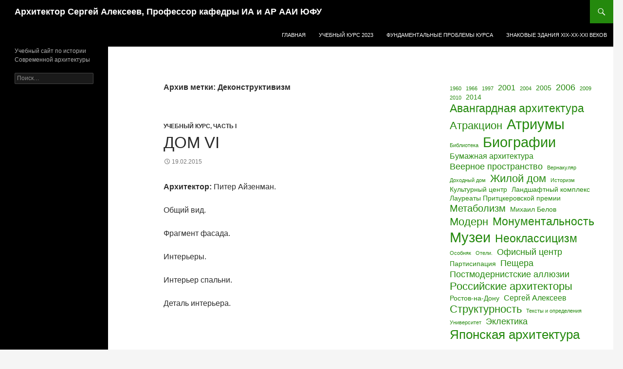

--- FILE ---
content_type: text/html; charset=UTF-8
request_url: http://archialexeev.ru/cat/%D0%B4%D0%B5%D0%BA%D0%BE%D0%BD%D1%81%D1%82%D1%80%D1%83%D0%BA%D1%82%D0%B8%D0%B2%D0%B8%D0%B7%D0%BC/
body_size: 8920
content:
<!DOCTYPE html>
<!--[if IE 7]>
<html class="ie ie7" lang="ru-RU">
<![endif]-->
<!--[if IE 8]>
<html class="ie ie8" lang="ru-RU">
<![endif]-->
<!--[if !(IE 7) & !(IE 8)]><!-->
<html lang="ru-RU">
<!--<![endif]-->
<head>
	<meta charset="UTF-8">
	<meta name="viewport" content="width=device-width">
	<title>Деконструктивизм | Архитектор Сергей Алексеев, Профессор кафедры ИА и АР ААИ ЮФУ</title>
	<link rel="profile" href="https://gmpg.org/xfn/11">
	<link rel="pingback" href="http://archialexeev.ru/xmlrpc.php">
	<!--[if lt IE 9]>
	<script src="http://archialexeev.ru/wp-content/themes/twentyfourteen/js/html5.js?ver=3.7.0"></script>
	<![endif]-->
	<meta name='robots' content='max-image-preview:large' />
<link rel="alternate" type="application/rss+xml" title="Архитектор Сергей Алексеев, Профессор кафедры ИА и АР ААИ ЮФУ &raquo; Лента" href="http://archialexeev.ru/feed/" />
<link rel="alternate" type="application/rss+xml" title="Архитектор Сергей Алексеев, Профессор кафедры ИА и АР ААИ ЮФУ &raquo; Лента комментариев" href="http://archialexeev.ru/comments/feed/" />
<link rel="alternate" type="application/rss+xml" title="Архитектор Сергей Алексеев, Профессор кафедры ИА и АР ААИ ЮФУ &raquo; Лента метки Деконструктивизм" href="http://archialexeev.ru/cat/%d0%b4%d0%b5%d0%ba%d0%be%d0%bd%d1%81%d1%82%d1%80%d1%83%d0%ba%d1%82%d0%b8%d0%b2%d0%b8%d0%b7%d0%bc/feed/" />
<script>
window._wpemojiSettings = {"baseUrl":"https:\/\/s.w.org\/images\/core\/emoji\/14.0.0\/72x72\/","ext":".png","svgUrl":"https:\/\/s.w.org\/images\/core\/emoji\/14.0.0\/svg\/","svgExt":".svg","source":{"concatemoji":"http:\/\/archialexeev.ru\/wp-includes\/js\/wp-emoji-release.min.js?ver=6.2.8"}};
/*! This file is auto-generated */
!function(e,a,t){var n,r,o,i=a.createElement("canvas"),p=i.getContext&&i.getContext("2d");function s(e,t){p.clearRect(0,0,i.width,i.height),p.fillText(e,0,0);e=i.toDataURL();return p.clearRect(0,0,i.width,i.height),p.fillText(t,0,0),e===i.toDataURL()}function c(e){var t=a.createElement("script");t.src=e,t.defer=t.type="text/javascript",a.getElementsByTagName("head")[0].appendChild(t)}for(o=Array("flag","emoji"),t.supports={everything:!0,everythingExceptFlag:!0},r=0;r<o.length;r++)t.supports[o[r]]=function(e){if(p&&p.fillText)switch(p.textBaseline="top",p.font="600 32px Arial",e){case"flag":return s("\ud83c\udff3\ufe0f\u200d\u26a7\ufe0f","\ud83c\udff3\ufe0f\u200b\u26a7\ufe0f")?!1:!s("\ud83c\uddfa\ud83c\uddf3","\ud83c\uddfa\u200b\ud83c\uddf3")&&!s("\ud83c\udff4\udb40\udc67\udb40\udc62\udb40\udc65\udb40\udc6e\udb40\udc67\udb40\udc7f","\ud83c\udff4\u200b\udb40\udc67\u200b\udb40\udc62\u200b\udb40\udc65\u200b\udb40\udc6e\u200b\udb40\udc67\u200b\udb40\udc7f");case"emoji":return!s("\ud83e\udef1\ud83c\udffb\u200d\ud83e\udef2\ud83c\udfff","\ud83e\udef1\ud83c\udffb\u200b\ud83e\udef2\ud83c\udfff")}return!1}(o[r]),t.supports.everything=t.supports.everything&&t.supports[o[r]],"flag"!==o[r]&&(t.supports.everythingExceptFlag=t.supports.everythingExceptFlag&&t.supports[o[r]]);t.supports.everythingExceptFlag=t.supports.everythingExceptFlag&&!t.supports.flag,t.DOMReady=!1,t.readyCallback=function(){t.DOMReady=!0},t.supports.everything||(n=function(){t.readyCallback()},a.addEventListener?(a.addEventListener("DOMContentLoaded",n,!1),e.addEventListener("load",n,!1)):(e.attachEvent("onload",n),a.attachEvent("onreadystatechange",function(){"complete"===a.readyState&&t.readyCallback()})),(e=t.source||{}).concatemoji?c(e.concatemoji):e.wpemoji&&e.twemoji&&(c(e.twemoji),c(e.wpemoji)))}(window,document,window._wpemojiSettings);
</script>
<style>
img.wp-smiley,
img.emoji {
	display: inline !important;
	border: none !important;
	box-shadow: none !important;
	height: 1em !important;
	width: 1em !important;
	margin: 0 0.07em !important;
	vertical-align: -0.1em !important;
	background: none !important;
	padding: 0 !important;
}
</style>
	<link rel='stylesheet' id='wp-block-library-css' href='http://archialexeev.ru/wp-includes/css/dist/block-library/style.min.css?ver=6.2.8' media='all' />
<style id='wp-block-library-theme-inline-css'>
.wp-block-audio figcaption{color:#555;font-size:13px;text-align:center}.is-dark-theme .wp-block-audio figcaption{color:hsla(0,0%,100%,.65)}.wp-block-audio{margin:0 0 1em}.wp-block-code{border:1px solid #ccc;border-radius:4px;font-family:Menlo,Consolas,monaco,monospace;padding:.8em 1em}.wp-block-embed figcaption{color:#555;font-size:13px;text-align:center}.is-dark-theme .wp-block-embed figcaption{color:hsla(0,0%,100%,.65)}.wp-block-embed{margin:0 0 1em}.blocks-gallery-caption{color:#555;font-size:13px;text-align:center}.is-dark-theme .blocks-gallery-caption{color:hsla(0,0%,100%,.65)}.wp-block-image figcaption{color:#555;font-size:13px;text-align:center}.is-dark-theme .wp-block-image figcaption{color:hsla(0,0%,100%,.65)}.wp-block-image{margin:0 0 1em}.wp-block-pullquote{border-bottom:4px solid;border-top:4px solid;color:currentColor;margin-bottom:1.75em}.wp-block-pullquote cite,.wp-block-pullquote footer,.wp-block-pullquote__citation{color:currentColor;font-size:.8125em;font-style:normal;text-transform:uppercase}.wp-block-quote{border-left:.25em solid;margin:0 0 1.75em;padding-left:1em}.wp-block-quote cite,.wp-block-quote footer{color:currentColor;font-size:.8125em;font-style:normal;position:relative}.wp-block-quote.has-text-align-right{border-left:none;border-right:.25em solid;padding-left:0;padding-right:1em}.wp-block-quote.has-text-align-center{border:none;padding-left:0}.wp-block-quote.is-large,.wp-block-quote.is-style-large,.wp-block-quote.is-style-plain{border:none}.wp-block-search .wp-block-search__label{font-weight:700}.wp-block-search__button{border:1px solid #ccc;padding:.375em .625em}:where(.wp-block-group.has-background){padding:1.25em 2.375em}.wp-block-separator.has-css-opacity{opacity:.4}.wp-block-separator{border:none;border-bottom:2px solid;margin-left:auto;margin-right:auto}.wp-block-separator.has-alpha-channel-opacity{opacity:1}.wp-block-separator:not(.is-style-wide):not(.is-style-dots){width:100px}.wp-block-separator.has-background:not(.is-style-dots){border-bottom:none;height:1px}.wp-block-separator.has-background:not(.is-style-wide):not(.is-style-dots){height:2px}.wp-block-table{margin:0 0 1em}.wp-block-table td,.wp-block-table th{word-break:normal}.wp-block-table figcaption{color:#555;font-size:13px;text-align:center}.is-dark-theme .wp-block-table figcaption{color:hsla(0,0%,100%,.65)}.wp-block-video figcaption{color:#555;font-size:13px;text-align:center}.is-dark-theme .wp-block-video figcaption{color:hsla(0,0%,100%,.65)}.wp-block-video{margin:0 0 1em}.wp-block-template-part.has-background{margin-bottom:0;margin-top:0;padding:1.25em 2.375em}
</style>
<link rel='stylesheet' id='classic-theme-styles-css' href='http://archialexeev.ru/wp-includes/css/classic-themes.min.css?ver=6.2.8' media='all' />
<style id='global-styles-inline-css'>
body{--wp--preset--color--black: #000;--wp--preset--color--cyan-bluish-gray: #abb8c3;--wp--preset--color--white: #fff;--wp--preset--color--pale-pink: #f78da7;--wp--preset--color--vivid-red: #cf2e2e;--wp--preset--color--luminous-vivid-orange: #ff6900;--wp--preset--color--luminous-vivid-amber: #fcb900;--wp--preset--color--light-green-cyan: #7bdcb5;--wp--preset--color--vivid-green-cyan: #00d084;--wp--preset--color--pale-cyan-blue: #8ed1fc;--wp--preset--color--vivid-cyan-blue: #0693e3;--wp--preset--color--vivid-purple: #9b51e0;--wp--preset--color--green: #24890d;--wp--preset--color--dark-gray: #2b2b2b;--wp--preset--color--medium-gray: #767676;--wp--preset--color--light-gray: #f5f5f5;--wp--preset--gradient--vivid-cyan-blue-to-vivid-purple: linear-gradient(135deg,rgba(6,147,227,1) 0%,rgb(155,81,224) 100%);--wp--preset--gradient--light-green-cyan-to-vivid-green-cyan: linear-gradient(135deg,rgb(122,220,180) 0%,rgb(0,208,130) 100%);--wp--preset--gradient--luminous-vivid-amber-to-luminous-vivid-orange: linear-gradient(135deg,rgba(252,185,0,1) 0%,rgba(255,105,0,1) 100%);--wp--preset--gradient--luminous-vivid-orange-to-vivid-red: linear-gradient(135deg,rgba(255,105,0,1) 0%,rgb(207,46,46) 100%);--wp--preset--gradient--very-light-gray-to-cyan-bluish-gray: linear-gradient(135deg,rgb(238,238,238) 0%,rgb(169,184,195) 100%);--wp--preset--gradient--cool-to-warm-spectrum: linear-gradient(135deg,rgb(74,234,220) 0%,rgb(151,120,209) 20%,rgb(207,42,186) 40%,rgb(238,44,130) 60%,rgb(251,105,98) 80%,rgb(254,248,76) 100%);--wp--preset--gradient--blush-light-purple: linear-gradient(135deg,rgb(255,206,236) 0%,rgb(152,150,240) 100%);--wp--preset--gradient--blush-bordeaux: linear-gradient(135deg,rgb(254,205,165) 0%,rgb(254,45,45) 50%,rgb(107,0,62) 100%);--wp--preset--gradient--luminous-dusk: linear-gradient(135deg,rgb(255,203,112) 0%,rgb(199,81,192) 50%,rgb(65,88,208) 100%);--wp--preset--gradient--pale-ocean: linear-gradient(135deg,rgb(255,245,203) 0%,rgb(182,227,212) 50%,rgb(51,167,181) 100%);--wp--preset--gradient--electric-grass: linear-gradient(135deg,rgb(202,248,128) 0%,rgb(113,206,126) 100%);--wp--preset--gradient--midnight: linear-gradient(135deg,rgb(2,3,129) 0%,rgb(40,116,252) 100%);--wp--preset--duotone--dark-grayscale: url('#wp-duotone-dark-grayscale');--wp--preset--duotone--grayscale: url('#wp-duotone-grayscale');--wp--preset--duotone--purple-yellow: url('#wp-duotone-purple-yellow');--wp--preset--duotone--blue-red: url('#wp-duotone-blue-red');--wp--preset--duotone--midnight: url('#wp-duotone-midnight');--wp--preset--duotone--magenta-yellow: url('#wp-duotone-magenta-yellow');--wp--preset--duotone--purple-green: url('#wp-duotone-purple-green');--wp--preset--duotone--blue-orange: url('#wp-duotone-blue-orange');--wp--preset--font-size--small: 13px;--wp--preset--font-size--medium: 20px;--wp--preset--font-size--large: 36px;--wp--preset--font-size--x-large: 42px;--wp--preset--spacing--20: 0.44rem;--wp--preset--spacing--30: 0.67rem;--wp--preset--spacing--40: 1rem;--wp--preset--spacing--50: 1.5rem;--wp--preset--spacing--60: 2.25rem;--wp--preset--spacing--70: 3.38rem;--wp--preset--spacing--80: 5.06rem;--wp--preset--shadow--natural: 6px 6px 9px rgba(0, 0, 0, 0.2);--wp--preset--shadow--deep: 12px 12px 50px rgba(0, 0, 0, 0.4);--wp--preset--shadow--sharp: 6px 6px 0px rgba(0, 0, 0, 0.2);--wp--preset--shadow--outlined: 6px 6px 0px -3px rgba(255, 255, 255, 1), 6px 6px rgba(0, 0, 0, 1);--wp--preset--shadow--crisp: 6px 6px 0px rgba(0, 0, 0, 1);}:where(.is-layout-flex){gap: 0.5em;}body .is-layout-flow > .alignleft{float: left;margin-inline-start: 0;margin-inline-end: 2em;}body .is-layout-flow > .alignright{float: right;margin-inline-start: 2em;margin-inline-end: 0;}body .is-layout-flow > .aligncenter{margin-left: auto !important;margin-right: auto !important;}body .is-layout-constrained > .alignleft{float: left;margin-inline-start: 0;margin-inline-end: 2em;}body .is-layout-constrained > .alignright{float: right;margin-inline-start: 2em;margin-inline-end: 0;}body .is-layout-constrained > .aligncenter{margin-left: auto !important;margin-right: auto !important;}body .is-layout-constrained > :where(:not(.alignleft):not(.alignright):not(.alignfull)){max-width: var(--wp--style--global--content-size);margin-left: auto !important;margin-right: auto !important;}body .is-layout-constrained > .alignwide{max-width: var(--wp--style--global--wide-size);}body .is-layout-flex{display: flex;}body .is-layout-flex{flex-wrap: wrap;align-items: center;}body .is-layout-flex > *{margin: 0;}:where(.wp-block-columns.is-layout-flex){gap: 2em;}.has-black-color{color: var(--wp--preset--color--black) !important;}.has-cyan-bluish-gray-color{color: var(--wp--preset--color--cyan-bluish-gray) !important;}.has-white-color{color: var(--wp--preset--color--white) !important;}.has-pale-pink-color{color: var(--wp--preset--color--pale-pink) !important;}.has-vivid-red-color{color: var(--wp--preset--color--vivid-red) !important;}.has-luminous-vivid-orange-color{color: var(--wp--preset--color--luminous-vivid-orange) !important;}.has-luminous-vivid-amber-color{color: var(--wp--preset--color--luminous-vivid-amber) !important;}.has-light-green-cyan-color{color: var(--wp--preset--color--light-green-cyan) !important;}.has-vivid-green-cyan-color{color: var(--wp--preset--color--vivid-green-cyan) !important;}.has-pale-cyan-blue-color{color: var(--wp--preset--color--pale-cyan-blue) !important;}.has-vivid-cyan-blue-color{color: var(--wp--preset--color--vivid-cyan-blue) !important;}.has-vivid-purple-color{color: var(--wp--preset--color--vivid-purple) !important;}.has-black-background-color{background-color: var(--wp--preset--color--black) !important;}.has-cyan-bluish-gray-background-color{background-color: var(--wp--preset--color--cyan-bluish-gray) !important;}.has-white-background-color{background-color: var(--wp--preset--color--white) !important;}.has-pale-pink-background-color{background-color: var(--wp--preset--color--pale-pink) !important;}.has-vivid-red-background-color{background-color: var(--wp--preset--color--vivid-red) !important;}.has-luminous-vivid-orange-background-color{background-color: var(--wp--preset--color--luminous-vivid-orange) !important;}.has-luminous-vivid-amber-background-color{background-color: var(--wp--preset--color--luminous-vivid-amber) !important;}.has-light-green-cyan-background-color{background-color: var(--wp--preset--color--light-green-cyan) !important;}.has-vivid-green-cyan-background-color{background-color: var(--wp--preset--color--vivid-green-cyan) !important;}.has-pale-cyan-blue-background-color{background-color: var(--wp--preset--color--pale-cyan-blue) !important;}.has-vivid-cyan-blue-background-color{background-color: var(--wp--preset--color--vivid-cyan-blue) !important;}.has-vivid-purple-background-color{background-color: var(--wp--preset--color--vivid-purple) !important;}.has-black-border-color{border-color: var(--wp--preset--color--black) !important;}.has-cyan-bluish-gray-border-color{border-color: var(--wp--preset--color--cyan-bluish-gray) !important;}.has-white-border-color{border-color: var(--wp--preset--color--white) !important;}.has-pale-pink-border-color{border-color: var(--wp--preset--color--pale-pink) !important;}.has-vivid-red-border-color{border-color: var(--wp--preset--color--vivid-red) !important;}.has-luminous-vivid-orange-border-color{border-color: var(--wp--preset--color--luminous-vivid-orange) !important;}.has-luminous-vivid-amber-border-color{border-color: var(--wp--preset--color--luminous-vivid-amber) !important;}.has-light-green-cyan-border-color{border-color: var(--wp--preset--color--light-green-cyan) !important;}.has-vivid-green-cyan-border-color{border-color: var(--wp--preset--color--vivid-green-cyan) !important;}.has-pale-cyan-blue-border-color{border-color: var(--wp--preset--color--pale-cyan-blue) !important;}.has-vivid-cyan-blue-border-color{border-color: var(--wp--preset--color--vivid-cyan-blue) !important;}.has-vivid-purple-border-color{border-color: var(--wp--preset--color--vivid-purple) !important;}.has-vivid-cyan-blue-to-vivid-purple-gradient-background{background: var(--wp--preset--gradient--vivid-cyan-blue-to-vivid-purple) !important;}.has-light-green-cyan-to-vivid-green-cyan-gradient-background{background: var(--wp--preset--gradient--light-green-cyan-to-vivid-green-cyan) !important;}.has-luminous-vivid-amber-to-luminous-vivid-orange-gradient-background{background: var(--wp--preset--gradient--luminous-vivid-amber-to-luminous-vivid-orange) !important;}.has-luminous-vivid-orange-to-vivid-red-gradient-background{background: var(--wp--preset--gradient--luminous-vivid-orange-to-vivid-red) !important;}.has-very-light-gray-to-cyan-bluish-gray-gradient-background{background: var(--wp--preset--gradient--very-light-gray-to-cyan-bluish-gray) !important;}.has-cool-to-warm-spectrum-gradient-background{background: var(--wp--preset--gradient--cool-to-warm-spectrum) !important;}.has-blush-light-purple-gradient-background{background: var(--wp--preset--gradient--blush-light-purple) !important;}.has-blush-bordeaux-gradient-background{background: var(--wp--preset--gradient--blush-bordeaux) !important;}.has-luminous-dusk-gradient-background{background: var(--wp--preset--gradient--luminous-dusk) !important;}.has-pale-ocean-gradient-background{background: var(--wp--preset--gradient--pale-ocean) !important;}.has-electric-grass-gradient-background{background: var(--wp--preset--gradient--electric-grass) !important;}.has-midnight-gradient-background{background: var(--wp--preset--gradient--midnight) !important;}.has-small-font-size{font-size: var(--wp--preset--font-size--small) !important;}.has-medium-font-size{font-size: var(--wp--preset--font-size--medium) !important;}.has-large-font-size{font-size: var(--wp--preset--font-size--large) !important;}.has-x-large-font-size{font-size: var(--wp--preset--font-size--x-large) !important;}
.wp-block-navigation a:where(:not(.wp-element-button)){color: inherit;}
:where(.wp-block-columns.is-layout-flex){gap: 2em;}
.wp-block-pullquote{font-size: 1.5em;line-height: 1.6;}
</style>
<link rel='stylesheet' id='genericons-css' href='http://archialexeev.ru/wp-content/themes/twentyfourteen/genericons/genericons.css?ver=3.0.3' media='all' />
<link rel='stylesheet' id='twentyfourteen-style-css' href='http://archialexeev.ru/wp-content/themes/twentyfourteen/style.css?ver=20230328' media='all' />
<link rel='stylesheet' id='twentyfourteen-block-style-css' href='http://archialexeev.ru/wp-content/themes/twentyfourteen/css/blocks.css?ver=20230206' media='all' />
<!--[if lt IE 9]>
<link rel='stylesheet' id='twentyfourteen-ie-css' href='http://archialexeev.ru/wp-content/themes/twentyfourteen/css/ie.css?ver=20140711' media='all' />
<![endif]-->
<script src='http://archialexeev.ru/wp-includes/js/jquery/jquery.min.js?ver=3.6.4' id='jquery-core-js'></script>
<script src='http://archialexeev.ru/wp-includes/js/jquery/jquery-migrate.min.js?ver=3.4.0' id='jquery-migrate-js'></script>
<link rel="https://api.w.org/" href="http://archialexeev.ru/wp-json/" /><link rel="alternate" type="application/json" href="http://archialexeev.ru/wp-json/wp/v2/tags/147" /><link rel="EditURI" type="application/rsd+xml" title="RSD" href="http://archialexeev.ru/xmlrpc.php?rsd" />
<link rel="wlwmanifest" type="application/wlwmanifest+xml" href="http://archialexeev.ru/wp-includes/wlwmanifest.xml" />
<meta name="generator" content="WordPress 6.2.8" />
<meta name="generator" content="Site Kit by Google 1.99.0" /><link rel="icon" href="http://archialexeev.ru/wp-content/uploads/2020/07/cropped-Ауровиль_007_.Галактика_1968-32x32.jpg" sizes="32x32" />
<link rel="icon" href="http://archialexeev.ru/wp-content/uploads/2020/07/cropped-Ауровиль_007_.Галактика_1968-192x192.jpg" sizes="192x192" />
<link rel="apple-touch-icon" href="http://archialexeev.ru/wp-content/uploads/2020/07/cropped-Ауровиль_007_.Галактика_1968-180x180.jpg" />
<meta name="msapplication-TileImage" content="http://archialexeev.ru/wp-content/uploads/2020/07/cropped-Ауровиль_007_.Галактика_1968-270x270.jpg" />
</head>

<body class="archive tag tag-147 wp-embed-responsive masthead-fixed list-view footer-widgets">
<svg xmlns="http://www.w3.org/2000/svg" viewBox="0 0 0 0" width="0" height="0" focusable="false" role="none" style="visibility: hidden; position: absolute; left: -9999px; overflow: hidden;" ><defs><filter id="wp-duotone-dark-grayscale"><feColorMatrix color-interpolation-filters="sRGB" type="matrix" values=" .299 .587 .114 0 0 .299 .587 .114 0 0 .299 .587 .114 0 0 .299 .587 .114 0 0 " /><feComponentTransfer color-interpolation-filters="sRGB" ><feFuncR type="table" tableValues="0 0.49803921568627" /><feFuncG type="table" tableValues="0 0.49803921568627" /><feFuncB type="table" tableValues="0 0.49803921568627" /><feFuncA type="table" tableValues="1 1" /></feComponentTransfer><feComposite in2="SourceGraphic" operator="in" /></filter></defs></svg><svg xmlns="http://www.w3.org/2000/svg" viewBox="0 0 0 0" width="0" height="0" focusable="false" role="none" style="visibility: hidden; position: absolute; left: -9999px; overflow: hidden;" ><defs><filter id="wp-duotone-grayscale"><feColorMatrix color-interpolation-filters="sRGB" type="matrix" values=" .299 .587 .114 0 0 .299 .587 .114 0 0 .299 .587 .114 0 0 .299 .587 .114 0 0 " /><feComponentTransfer color-interpolation-filters="sRGB" ><feFuncR type="table" tableValues="0 1" /><feFuncG type="table" tableValues="0 1" /><feFuncB type="table" tableValues="0 1" /><feFuncA type="table" tableValues="1 1" /></feComponentTransfer><feComposite in2="SourceGraphic" operator="in" /></filter></defs></svg><svg xmlns="http://www.w3.org/2000/svg" viewBox="0 0 0 0" width="0" height="0" focusable="false" role="none" style="visibility: hidden; position: absolute; left: -9999px; overflow: hidden;" ><defs><filter id="wp-duotone-purple-yellow"><feColorMatrix color-interpolation-filters="sRGB" type="matrix" values=" .299 .587 .114 0 0 .299 .587 .114 0 0 .299 .587 .114 0 0 .299 .587 .114 0 0 " /><feComponentTransfer color-interpolation-filters="sRGB" ><feFuncR type="table" tableValues="0.54901960784314 0.98823529411765" /><feFuncG type="table" tableValues="0 1" /><feFuncB type="table" tableValues="0.71764705882353 0.25490196078431" /><feFuncA type="table" tableValues="1 1" /></feComponentTransfer><feComposite in2="SourceGraphic" operator="in" /></filter></defs></svg><svg xmlns="http://www.w3.org/2000/svg" viewBox="0 0 0 0" width="0" height="0" focusable="false" role="none" style="visibility: hidden; position: absolute; left: -9999px; overflow: hidden;" ><defs><filter id="wp-duotone-blue-red"><feColorMatrix color-interpolation-filters="sRGB" type="matrix" values=" .299 .587 .114 0 0 .299 .587 .114 0 0 .299 .587 .114 0 0 .299 .587 .114 0 0 " /><feComponentTransfer color-interpolation-filters="sRGB" ><feFuncR type="table" tableValues="0 1" /><feFuncG type="table" tableValues="0 0.27843137254902" /><feFuncB type="table" tableValues="0.5921568627451 0.27843137254902" /><feFuncA type="table" tableValues="1 1" /></feComponentTransfer><feComposite in2="SourceGraphic" operator="in" /></filter></defs></svg><svg xmlns="http://www.w3.org/2000/svg" viewBox="0 0 0 0" width="0" height="0" focusable="false" role="none" style="visibility: hidden; position: absolute; left: -9999px; overflow: hidden;" ><defs><filter id="wp-duotone-midnight"><feColorMatrix color-interpolation-filters="sRGB" type="matrix" values=" .299 .587 .114 0 0 .299 .587 .114 0 0 .299 .587 .114 0 0 .299 .587 .114 0 0 " /><feComponentTransfer color-interpolation-filters="sRGB" ><feFuncR type="table" tableValues="0 0" /><feFuncG type="table" tableValues="0 0.64705882352941" /><feFuncB type="table" tableValues="0 1" /><feFuncA type="table" tableValues="1 1" /></feComponentTransfer><feComposite in2="SourceGraphic" operator="in" /></filter></defs></svg><svg xmlns="http://www.w3.org/2000/svg" viewBox="0 0 0 0" width="0" height="0" focusable="false" role="none" style="visibility: hidden; position: absolute; left: -9999px; overflow: hidden;" ><defs><filter id="wp-duotone-magenta-yellow"><feColorMatrix color-interpolation-filters="sRGB" type="matrix" values=" .299 .587 .114 0 0 .299 .587 .114 0 0 .299 .587 .114 0 0 .299 .587 .114 0 0 " /><feComponentTransfer color-interpolation-filters="sRGB" ><feFuncR type="table" tableValues="0.78039215686275 1" /><feFuncG type="table" tableValues="0 0.94901960784314" /><feFuncB type="table" tableValues="0.35294117647059 0.47058823529412" /><feFuncA type="table" tableValues="1 1" /></feComponentTransfer><feComposite in2="SourceGraphic" operator="in" /></filter></defs></svg><svg xmlns="http://www.w3.org/2000/svg" viewBox="0 0 0 0" width="0" height="0" focusable="false" role="none" style="visibility: hidden; position: absolute; left: -9999px; overflow: hidden;" ><defs><filter id="wp-duotone-purple-green"><feColorMatrix color-interpolation-filters="sRGB" type="matrix" values=" .299 .587 .114 0 0 .299 .587 .114 0 0 .299 .587 .114 0 0 .299 .587 .114 0 0 " /><feComponentTransfer color-interpolation-filters="sRGB" ><feFuncR type="table" tableValues="0.65098039215686 0.40392156862745" /><feFuncG type="table" tableValues="0 1" /><feFuncB type="table" tableValues="0.44705882352941 0.4" /><feFuncA type="table" tableValues="1 1" /></feComponentTransfer><feComposite in2="SourceGraphic" operator="in" /></filter></defs></svg><svg xmlns="http://www.w3.org/2000/svg" viewBox="0 0 0 0" width="0" height="0" focusable="false" role="none" style="visibility: hidden; position: absolute; left: -9999px; overflow: hidden;" ><defs><filter id="wp-duotone-blue-orange"><feColorMatrix color-interpolation-filters="sRGB" type="matrix" values=" .299 .587 .114 0 0 .299 .587 .114 0 0 .299 .587 .114 0 0 .299 .587 .114 0 0 " /><feComponentTransfer color-interpolation-filters="sRGB" ><feFuncR type="table" tableValues="0.098039215686275 1" /><feFuncG type="table" tableValues="0 0.66274509803922" /><feFuncB type="table" tableValues="0.84705882352941 0.41960784313725" /><feFuncA type="table" tableValues="1 1" /></feComponentTransfer><feComposite in2="SourceGraphic" operator="in" /></filter></defs></svg><div id="page" class="hfeed site">
	
	<header id="masthead" class="site-header">
		<div class="header-main">
			<h1 class="site-title"><a href="http://archialexeev.ru/" rel="home">Архитектор Сергей Алексеев, Профессор кафедры ИА и АР ААИ ЮФУ</a></h1>

			<div class="search-toggle">
				<a href="#search-container" class="screen-reader-text" aria-expanded="false" aria-controls="search-container">
					Поиск				</a>
			</div>

			<nav id="primary-navigation" class="site-navigation primary-navigation">
				<button class="menu-toggle">Основное меню</button>
				<a class="screen-reader-text skip-link" href="#content">
					Перейти к содержимому				</a>
				<div class="menu-%d1%83%d1%87%d0%b5%d0%b1%d0%bd%d1%8b%d0%b9-%d0%ba%d1%83%d1%80%d1%81-2022-container"><ul id="primary-menu" class="nav-menu"><li id="menu-item-9139" class="menu-item menu-item-type-post_type menu-item-object-page menu-item-home menu-item-9139"><a href="http://archialexeev.ru/">главная</a></li>
<li id="menu-item-9135" class="menu-item menu-item-type-post_type menu-item-object-page menu-item-9135"><a href="http://archialexeev.ru/%d1%83%d1%87%d0%b5%d0%b1%d0%bd%d1%8b%d0%b5-%d0%ba%d1%83%d1%80%d1%81%d1%8b/">Учебный курс 2023</a></li>
<li id="menu-item-9137" class="menu-item menu-item-type-post_type menu-item-object-post menu-item-9137"><a href="http://archialexeev.ru/%d1%84%d1%83%d0%bd%d0%b4%d0%b0%d0%bc%d0%b5%d0%bd%d1%82%d0%b0%d0%bb%d1%8c%d0%bd%d1%8b%d0%b5-%d0%bf%d1%80%d0%be%d0%b1%d0%bb%d0%b5%d0%bc%d1%8b-%d0%ba%d1%83%d1%80%d1%81%d0%b0/16/">Фундаментальные проблемы курса</a></li>
<li id="menu-item-9141" class="menu-item menu-item-type-post_type menu-item-object-post menu-item-9141"><a href="http://archialexeev.ru/%d0%b7%d0%bd%d0%b0%d0%ba%d0%be%d0%b2%d1%8b%d0%b5-%d0%b7%d0%b4%d0%b0%d0%bd%d0%b8%d1%8f-xx-xxi-%d0%b2%d0%b5%d0%ba%d0%be%d0%b2/04/">Знаковые здания XIX-ХХ-XXI веков</a></li>
</ul></div>			</nav>
		</div>

		<div id="search-container" class="search-box-wrapper hide">
			<div class="search-box">
				<form role="search" method="get" class="search-form" action="http://archialexeev.ru/">
				<label>
					<span class="screen-reader-text">Найти:</span>
					<input type="search" class="search-field" placeholder="Поиск&hellip;" value="" name="s" />
				</label>
				<input type="submit" class="search-submit" value="Поиск" />
			</form>			</div>
		</div>
	</header><!-- #masthead -->

	<div id="main" class="site-main">

	<section id="primary" class="content-area">
		<div id="content" class="site-content" role="main">

			
			<header class="archive-header">
				<h1 class="archive-title">
				Архив метки: Деконструктивизм				</h1>

							</header><!-- .archive-header -->

				
<article id="post-751" class="post-751 post type-post status-publish format-standard hentry category-course2 tag-147 tag-house tag-stryctyra">
	
	<header class="entry-header">
				<div class="entry-meta">
			<span class="cat-links"><a href="http://archialexeev.ru/rubric/course2/" rel="category tag">Учебный курс, часть I</a></span>
		</div>
			<h1 class="entry-title"><a href="http://archialexeev.ru/%d0%bf%d0%b8%d1%82%d0%b5%d1%80-%d0%b0%d0%b9%d0%b7%d0%b5%d0%bd%d0%bc%d0%b0%d0%bd-%d0%b4%d0%be%d0%bc-iv/19/" rel="bookmark">Дом VI</a></h1>
		<div class="entry-meta">
			<span class="entry-date"><a href="http://archialexeev.ru/%d0%bf%d0%b8%d1%82%d0%b5%d1%80-%d0%b0%d0%b9%d0%b7%d0%b5%d0%bd%d0%bc%d0%b0%d0%bd-%d0%b4%d0%be%d0%bc-iv/19/" rel="bookmark"><time class="entry-date" datetime="2015-02-19T17:18:40+03:00">19.02.2015</time></a></span> <span class="byline"><span class="author vcard"><a class="url fn n" href="http://archialexeev.ru/author/archialexeev/" rel="author">archialexeev</a></span></span>		</div><!-- .entry-meta -->
	</header><!-- .entry-header -->

		<div class="entry-content">
		<p><strong>Архитектор: </strong>Питер Айзенман.</p>
<p><img decoding="async" class="alignnone" src="http://www.upload-noandishaan.ir/images/fszsapxddbssa75ofa.jpg" alt="" width="600" height="500" />Общий вид.</p>
<p><img decoding="async" loading="lazy" class="alignnone" src="http://www.magazindomov.ru/wp-content/uploads/2011/05/House-VI-2.jpg" alt="" width="515" height="618" />Фрагмент фасада.</p>
<p><img decoding="async" loading="lazy" class="alignnone" src="http://www.magazindomov.ru/wp-content/uploads/2011/05/House-VI-4.jpg" alt="" width="550" height="458" />Интерьеры.</p>
<p><img decoding="async" loading="lazy" class="alignnone" src="http://www.magazindomov.ru/wp-content/uploads/2011/05/House-VI-11.jpg" alt="" width="633" height="407" />Интерьер спальни.</p>
<p><img decoding="async" loading="lazy" class="alignnone" src="http://www.magazindomov.ru/wp-content/uploads/2011/05/House-VI-9.jpg" alt="" width="690" height="457" />Деталь интерьера.</p>
<p>&nbsp;</p>
	</div><!-- .entry-content -->
	
	<footer class="entry-meta"><span class="tag-links"><a href="http://archialexeev.ru/cat/%d0%b4%d0%b5%d0%ba%d0%be%d0%bd%d1%81%d1%82%d1%80%d1%83%d0%ba%d1%82%d0%b8%d0%b2%d0%b8%d0%b7%d0%bc/" rel="tag">Деконструктивизм</a><a href="http://archialexeev.ru/cat/house/" rel="tag">Жилой дом</a><a href="http://archialexeev.ru/cat/stryctyra/" rel="tag">Структурность</a></span></footer></article><!-- #post-751 -->
		</div><!-- #content -->
	</section><!-- #primary -->

<div id="content-sidebar" class="content-sidebar widget-area" role="complementary">
	<aside id="block-8" class="widget widget_block widget_tag_cloud"><p class="wp-block-tag-cloud"><a href="http://archialexeev.ru/cat/1960/" class="tag-cloud-link tag-link-148 tag-link-position-1" style="font-size: 8pt;" aria-label="1960 (3 элемента)">1960</a>
<a href="http://archialexeev.ru/cat/1966/" class="tag-cloud-link tag-link-71 tag-link-position-2" style="font-size: 8pt;" aria-label="1966 (3 элемента)">1966</a>
<a href="http://archialexeev.ru/cat/1997/" class="tag-cloud-link tag-link-69 tag-link-position-3" style="font-size: 8pt;" aria-label="1997 (3 элемента)">1997</a>
<a href="http://archialexeev.ru/cat/2001/" class="tag-cloud-link tag-link-66 tag-link-position-4" style="font-size: 12.2pt;" aria-label="2001 (5 элементов)">2001</a>
<a href="http://archialexeev.ru/cat/2004/" class="tag-cloud-link tag-link-70 tag-link-position-5" style="font-size: 8pt;" aria-label="2004 (3 элемента)">2004</a>
<a href="http://archialexeev.ru/cat/2005/" class="tag-cloud-link tag-link-56 tag-link-position-6" style="font-size: 10.333333333333pt;" aria-label="2005 (4 элемента)">2005</a>
<a href="http://archialexeev.ru/cat/2006/" class="tag-cloud-link tag-link-53 tag-link-position-7" style="font-size: 13.833333333333pt;" aria-label="2006 (6 элементов)">2006</a>
<a href="http://archialexeev.ru/cat/2009/" class="tag-cloud-link tag-link-55 tag-link-position-8" style="font-size: 8pt;" aria-label="2009 (3 элемента)">2009</a>
<a href="http://archialexeev.ru/cat/2010/" class="tag-cloud-link tag-link-51 tag-link-position-9" style="font-size: 8pt;" aria-label="2010 (3 элемента)">2010</a>
<a href="http://archialexeev.ru/cat/2014/" class="tag-cloud-link tag-link-84 tag-link-position-10" style="font-size: 10.333333333333pt;" aria-label="2014 (4 элемента)">2014</a>
<a href="http://archialexeev.ru/cat/%d0%b0%d0%b2%d0%b0%d0%bd%d0%b3%d0%b0%d1%80%d0%b4%d0%bd%d0%b0%d1%8f-%d0%b0%d1%80%d1%85%d0%b8%d1%82%d0%b5%d0%ba%d1%82%d1%83%d1%80%d0%b0/" class="tag-cloud-link tag-link-135 tag-link-position-11" style="font-size: 17.333333333333pt;" aria-label="Авангардная архитектура (9 элементов)">Авангардная архитектура</a>
<a href="http://archialexeev.ru/cat/%d0%b0%d1%82%d1%80%d0%b0%d0%ba%d1%86%d0%b8%d0%be%d0%bd/" class="tag-cloud-link tag-link-78 tag-link-position-12" style="font-size: 16.166666666667pt;" aria-label="Атракцион (8 элементов)">Атракцион</a>
<a href="http://archialexeev.ru/cat/%d0%b0%d1%82%d1%80%d0%b8%d1%83%d0%bc%d1%8b/" class="tag-cloud-link tag-link-59 tag-link-position-13" style="font-size: 21.533333333333pt;" aria-label="Атриумы (14 элементов)">Атриумы</a>
<a href="http://archialexeev.ru/cat/%d0%b1%d0%b8%d0%b1%d0%bb%d0%b8%d0%be%d1%82%d0%b5%d0%ba%d0%b0/" class="tag-cloud-link tag-link-95 tag-link-position-14" style="font-size: 8pt;" aria-label="Библиотека (3 элемента)">Библиотека</a>
<a href="http://archialexeev.ru/cat/%d0%b1%d0%b8%d0%be%d0%b3%d1%80%d0%b0%d1%84%d0%b8%d0%b8/" class="tag-cloud-link tag-link-276 tag-link-position-15" style="font-size: 22pt;" aria-label="Биографии (15 элементов)">Биографии</a>
<a href="http://archialexeev.ru/cat/%d0%b1%d1%83%d0%bc%d0%b0%d0%b6%d0%bd%d0%b0%d1%8f-%d0%b0%d1%80%d1%85%d0%b8%d1%82%d0%b5%d0%ba%d1%82%d1%83%d1%80%d0%b0/" class="tag-cloud-link tag-link-112 tag-link-position-16" style="font-size: 12.2pt;" aria-label="Бумажная архитектура (5 элементов)">Бумажная архитектура</a>
<a href="http://archialexeev.ru/cat/%d0%b2%d0%b5%d0%b5%d1%80%d0%bd%d0%be%d0%b5-%d0%bf%d1%80%d0%be%d1%81%d1%82%d1%80%d0%b0%d0%bd%d1%81%d1%82%d0%b2%d0%be/" class="tag-cloud-link tag-link-176 tag-link-position-17" style="font-size: 13.833333333333pt;" aria-label="Веерное пространство (6 элементов)">Веерное пространство</a>
<a href="http://archialexeev.ru/cat/%d0%b2%d0%b5%d1%80%d0%bd%d0%b0%d0%ba%d1%83%d0%bb%d1%8f%d1%80/" class="tag-cloud-link tag-link-49 tag-link-position-18" style="font-size: 8pt;" aria-label="Вернакуляр (3 элемента)">Вернакуляр</a>
<a href="http://archialexeev.ru/cat/%d0%b4%d0%be%d1%85%d0%be%d0%b4%d0%bd%d1%8b%d0%b9-%d0%b4%d0%be%d0%bc/" class="tag-cloud-link tag-link-211 tag-link-position-19" style="font-size: 8pt;" aria-label="Доходный дом (3 элемента)">Доходный дом</a>
<a href="http://archialexeev.ru/cat/house/" class="tag-cloud-link tag-link-38 tag-link-position-20" style="font-size: 16.166666666667pt;" aria-label="Жилой дом (8 элементов)">Жилой дом</a>
<a href="http://archialexeev.ru/cat/%d0%b8%d1%81%d1%82%d0%be%d1%80%d0%b8%d0%b7%d0%bc/" class="tag-cloud-link tag-link-192 tag-link-position-21" style="font-size: 8pt;" aria-label="Историзм (3 элемента)">Историзм</a>
<a href="http://archialexeev.ru/cat/%d0%ba%d1%83%d0%bb%d1%8c%d1%82%d1%83%d1%80%d0%bd%d1%8b%d0%b9-%d1%86%d0%b5%d0%bd%d1%82%d1%80/" class="tag-cloud-link tag-link-96 tag-link-position-22" style="font-size: 10.333333333333pt;" aria-label="Культурный центр (4 элемента)">Культурный центр</a>
<a href="http://archialexeev.ru/cat/%d0%bb%d0%b0%d0%bd%d0%b4%d1%88%d0%b0%d1%84%d1%82%d0%bd%d1%8b%d0%b9-%d0%ba%d0%be%d0%bc%d0%bf%d0%bb%d0%b5%d0%ba%d1%81/" class="tag-cloud-link tag-link-50 tag-link-position-23" style="font-size: 10.333333333333pt;" aria-label="Ландшафтный комплекс (4 элемента)">Ландшафтный комплекс</a>
<a href="http://archialexeev.ru/cat/%d0%bb%d0%b0%d1%83%d1%80%d0%b5%d0%b0%d1%82%d1%8b-%d0%bf%d1%80%d0%b8%d1%82%d1%86%d0%ba%d0%b5%d1%80%d0%be%d0%b2%d1%81%d0%ba%d0%be%d0%b9-%d0%bf%d1%80%d0%b5%d0%bc%d0%b8%d0%b8/" class="tag-cloud-link tag-link-200 tag-link-position-24" style="font-size: 10.333333333333pt;" aria-label="Лауреаты Притцкеровской премии (4 элемента)">Лауреаты Притцкеровской премии</a>
<a href="http://archialexeev.ru/cat/%d0%bc%d0%b5%d1%82%d0%b0%d0%b1%d0%be%d0%bb%d0%b8%d0%b7%d0%bc/" class="tag-cloud-link tag-link-168 tag-link-position-25" style="font-size: 15pt;" aria-label="Метаболизм (7 элементов)">Метаболизм</a>
<a href="http://archialexeev.ru/cat/belov/" class="tag-cloud-link tag-link-57 tag-link-position-26" style="font-size: 10.333333333333pt;" aria-label="Михаил Белов (4 элемента)">Михаил Белов</a>
<a href="http://archialexeev.ru/cat/%d0%bc%d0%be%d0%b4%d0%b5%d1%80%d0%bd/" class="tag-cloud-link tag-link-203 tag-link-position-27" style="font-size: 16.166666666667pt;" aria-label="Модерн (8 элементов)">Модерн</a>
<a href="http://archialexeev.ru/cat/%d0%bc%d0%be%d0%bd%d1%83%d0%bc%d0%b5%d0%bd%d1%82%d0%b0%d0%bb%d1%8c%d0%bd%d0%be%d1%81%d1%82%d1%8c/" class="tag-cloud-link tag-link-132 tag-link-position-28" style="font-size: 17.333333333333pt;" aria-label="Монументальность (9 элементов)">Монументальность</a>
<a href="http://archialexeev.ru/cat/museum/" class="tag-cloud-link tag-link-39 tag-link-position-29" style="font-size: 21.533333333333pt;" aria-label="Музеи (14 элементов)">Музеи</a>
<a href="http://archialexeev.ru/cat/neoklassika/" class="tag-cloud-link tag-link-9 tag-link-position-30" style="font-size: 17.333333333333pt;" aria-label="Неоклассицизм (9 элементов)">Неоклассицизм</a>
<a href="http://archialexeev.ru/cat/%d0%be%d1%81%d0%be%d0%b1%d0%bd%d1%8f%d0%ba/" class="tag-cloud-link tag-link-204 tag-link-position-31" style="font-size: 8pt;" aria-label="Особняк (3 элемента)">Особняк</a>
<a href="http://archialexeev.ru/cat/%d0%be%d1%82%d0%b5%d0%bb%d0%b8/" class="tag-cloud-link tag-link-62 tag-link-position-32" style="font-size: 8pt;" aria-label="Отели. (3 элемента)">Отели.</a>
<a href="http://archialexeev.ru/cat/%d0%be%d1%84%d0%b8%d1%81%d0%bd%d1%8b%d0%b9-%d1%86%d0%b5%d0%bd%d1%82%d1%80/" class="tag-cloud-link tag-link-52 tag-link-position-33" style="font-size: 13.833333333333pt;" aria-label="Офисный центр (6 элементов)">Офисный центр</a>
<a href="http://archialexeev.ru/cat/%d0%bf%d0%b0%d1%80%d1%82%d0%b8%d1%81%d0%b8%d0%bf%d0%b0%d1%86%d0%b8%d1%8f/" class="tag-cloud-link tag-link-157 tag-link-position-34" style="font-size: 10.333333333333pt;" aria-label="Партисипация (4 элемента)">Партисипация</a>
<a href="http://archialexeev.ru/cat/%d0%bf%d0%b5%d1%89%d0%b5%d1%80%d0%b0/" class="tag-cloud-link tag-link-275 tag-link-position-35" style="font-size: 13.833333333333pt;" aria-label="Пещера (6 элементов)">Пещера</a>
<a href="http://archialexeev.ru/cat/postmodern/" class="tag-cloud-link tag-link-8 tag-link-position-36" style="font-size: 13.833333333333pt;" aria-label="Постмодернистские аллюзии (6 элементов)">Постмодернистские аллюзии</a>
<a href="http://archialexeev.ru/cat/%d1%80%d0%be%d1%81%d1%81%d0%b8%d0%b9%d1%81%d0%ba%d0%b8%d0%b5-%d0%b0%d1%80%d1%85%d0%b8%d1%82%d0%b5%d0%ba%d1%82%d0%be%d1%80%d1%8b/" class="tag-cloud-link tag-link-201 tag-link-position-37" style="font-size: 16.166666666667pt;" aria-label="Российские архитекторы (8 элементов)">Российские архитекторы</a>
<a href="http://archialexeev.ru/cat/rostov/" class="tag-cloud-link tag-link-109 tag-link-position-38" style="font-size: 10.333333333333pt;" aria-label="Ростов-на-Дону (4 элемента)">Ростов-на-Дону</a>
<a href="http://archialexeev.ru/cat/alexeev/" class="tag-cloud-link tag-link-104 tag-link-position-39" style="font-size: 12.2pt;" aria-label="Сергей Алексеев (5 элементов)">Сергей Алексеев</a>
<a href="http://archialexeev.ru/cat/stryctyra/" class="tag-cloud-link tag-link-6 tag-link-position-40" style="font-size: 16.166666666667pt;" aria-label="Структурность (8 элементов)">Структурность</a>
<a href="http://archialexeev.ru/cat/%d1%82%d0%b5%d0%ba%d1%81%d1%82%d1%8b-%d0%b8-%d0%be%d0%bf%d1%80%d0%b5%d0%b4%d0%b5%d0%bb%d0%b5%d0%bd%d0%b8%d1%8f/" class="tag-cloud-link tag-link-172 tag-link-position-41" style="font-size: 8pt;" aria-label="Тексты и определения (3 элемента)">Тексты и определения</a>
<a href="http://archialexeev.ru/cat/%d1%83%d0%bd%d0%b8%d0%b2%d0%b5%d1%80%d1%81%d0%b8%d1%82%d0%b5%d1%82/" class="tag-cloud-link tag-link-76 tag-link-position-42" style="font-size: 8pt;" aria-label="Университет (3 элемента)">Университет</a>
<a href="http://archialexeev.ru/cat/%d1%8d%d0%ba%d0%bb%d0%b5%d0%ba%d1%82%d0%b8%d0%ba%d0%b0/" class="tag-cloud-link tag-link-210 tag-link-position-43" style="font-size: 13.833333333333pt;" aria-label="Эклектика (6 элементов)">Эклектика</a>
<a href="http://archialexeev.ru/cat/%d1%8f%d0%bf%d0%be%d0%bd%d1%81%d0%ba%d0%b0%d1%8f-%d0%b0%d1%80%d1%85%d0%b8%d1%82%d0%b5%d0%ba%d1%82%d1%83%d1%80%d0%b0/" class="tag-cloud-link tag-link-169 tag-link-position-44" style="font-size: 19.2pt;" aria-label="Японская архитектура (11 элементов)">Японская архитектура</a></p></aside></div><!-- #content-sidebar -->
<div id="secondary">
		<h2 class="site-description">Учебный сайт по истории Современной архитектуры</h2>
	
	
		<div id="primary-sidebar" class="primary-sidebar widget-area" role="complementary">
		<aside id="search-2" class="widget widget_search"><form role="search" method="get" class="search-form" action="http://archialexeev.ru/">
				<label>
					<span class="screen-reader-text">Найти:</span>
					<input type="search" class="search-field" placeholder="Поиск&hellip;" value="" name="s" />
				</label>
				<input type="submit" class="search-submit" value="Поиск" />
			</form></aside>	</div><!-- #primary-sidebar -->
	</div><!-- #secondary -->

		</div><!-- #main -->

		<footer id="colophon" class="site-footer">

			
<div id="supplementary">
	<div id="footer-sidebar" class="footer-sidebar widget-area" role="complementary">
		<aside id="text-3" class="widget widget_text">			<div class="textwidget"><p><a href="mailto:support@sfedu.ru">support@sfedu.ru</a></p>
</div>
		</aside>	</div><!-- #footer-sidebar -->
</div><!-- #supplementary -->

			<div class="site-info">
												<a href="https://ru.wordpress.org/" class="imprint">
					Сайт работает на WordPress				</a>
			</div><!-- .site-info -->
		</footer><!-- #colophon -->
	</div><!-- #page -->

	<script src='http://archialexeev.ru/wp-includes/js/imagesloaded.min.js?ver=4.1.4' id='imagesloaded-js'></script>
<script src='http://archialexeev.ru/wp-includes/js/masonry.min.js?ver=4.2.2' id='masonry-js'></script>
<script src='http://archialexeev.ru/wp-includes/js/jquery/jquery.masonry.min.js?ver=3.1.2b' id='jquery-masonry-js'></script>
<script src='http://archialexeev.ru/wp-content/themes/twentyfourteen/js/functions.js?ver=20210122' id='twentyfourteen-script-js'></script>
</body>
</html>
